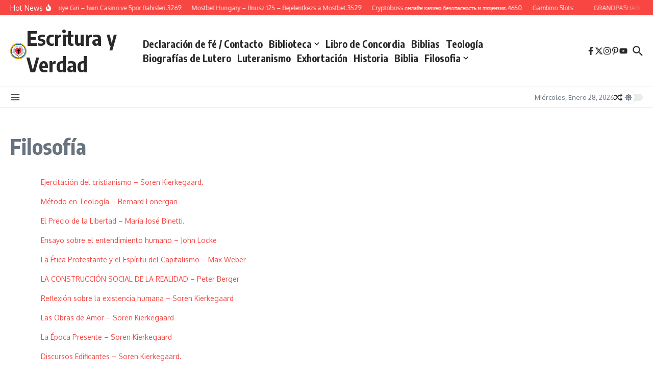

--- FILE ---
content_type: text/css
request_url: https://escriturayverdad.cl/wp-content/uploads/elementor/css/post-245.css?ver=1769624688
body_size: 223
content:
@media(max-width:1024px){.elementor-245 .elementor-element.elementor-element-5f54580a{width:var( --container-widget-width, 554.812px );max-width:554.812px;--container-widget-width:554.812px;--container-widget-flex-grow:0;}}